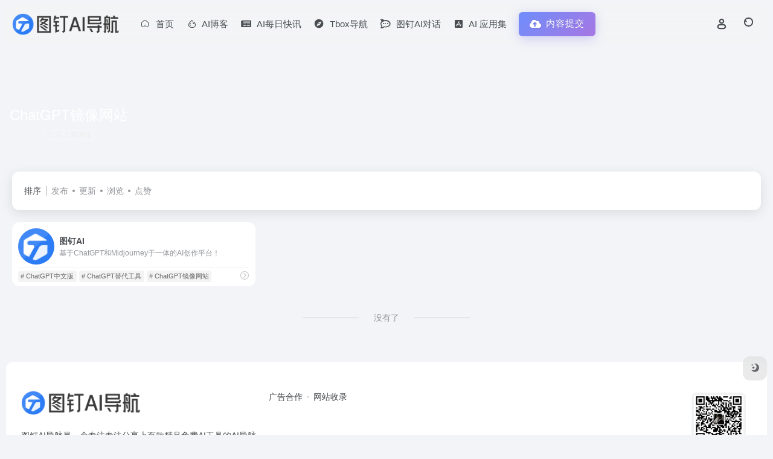

--- FILE ---
content_type: text/html; charset=UTF-8
request_url: https://www.tudingai.com/sitetag/chatgpt%E9%95%9C%E5%83%8F%E7%BD%91%E7%AB%99
body_size: 13849
content:
<!DOCTYPE html><html lang="zh-Hans" class=""><head><meta charset="UTF-8"><meta name="renderer" content="webkit"><meta name="force-rendering" content="webkit"><meta http-equiv="X-UA-Compatible" content="IE=edge, chrome=1"><meta name="viewport" content="width=device-width, initial-scale=1.0, user-scalable=0, minimum-scale=1.0, maximum-scale=0.0, viewport-fit=cover"><title>ChatGPT镜像网站工具，找ChatGPT镜像网站软件工具就来图钉AI导航，这里收集全网最全的AI工具网站资源及AI使用教程。ChatGPT镜像网站工具软件下载网站官网地址 | 图钉AI导航</title><meta name="theme-color" content="#f9f9f9" /><meta name="keywords" content="ChatGPT镜像网站,图钉AI导航" /><meta name="description" content="图钉AI导航ChatGPT镜像网站AI工具官网地址，找ChatGPT镜像网站网址就来图钉AI导航，这里收集全网最全的AI工具网站资源及AI使用教程。" /><meta property="og:type" content="article"><meta property="og:url" content="https://www.tudingai.com"/><meta property="og:title" content="ChatGPT镜像网站工具，找ChatGPT镜像网站软件工具就来图钉AI导航，这里收集全网最全的AI工具网站资源及AI使用教程。ChatGPT镜像网站工具软件下载网站官网地址 | 图钉AI导航"><meta property="og:description" content="图钉AI导航ChatGPT镜像网站AI工具官网地址，找ChatGPT镜像网站网址就来图钉AI导航，这里收集全网最全的AI工具网站资源及AI使用教程。"><meta property="og:image" content=""><meta property="og:site_name" content="图钉AI导航"><link rel="shortcut icon" href="https://www.tudingai.com/wp-content/uploads/2024/01/256.png"><link rel="apple-touch-icon" href="https://www.tudingai.com/wp-content/uploads/2024/01/256.png"><!--[if IE]><script src="https://www.tudingai.com/wp-content/themes/onenav/assets/js/html5.min.js"></script><![endif]--><meta name='robots' content='max-image-preview:large' /><link rel='dns-prefetch' href='//static.addtoany.com' /><link rel='dns-prefetch' href='//www.tudingai.com' /><link rel='dns-prefetch' href='//cdn.bootcdn.net' /><style id='wp-img-auto-sizes-contain-inline-css' type='text/css'>img:is([sizes=auto i],[sizes^="auto," i]){contain-intrinsic-size:3000px 1500px}/*# sourceURL=wp-img-auto-sizes-contain-inline-css */</style><style id='wp-block-library-inline-css' type='text/css'>:root{--wp-block-synced-color:#7a00df;--wp-block-synced-color--rgb:122,0,223;--wp-bound-block-color:var(--wp-block-synced-color);--wp-editor-canvas-background:#ddd;--wp-admin-theme-color:#007cba;--wp-admin-theme-color--rgb:0,124,186;--wp-admin-theme-color-darker-10:#006ba1;--wp-admin-theme-color-darker-10--rgb:0,107,160.5;--wp-admin-theme-color-darker-20:#005a87;--wp-admin-theme-color-darker-20--rgb:0,90,135;--wp-admin-border-width-focus:2px}@media (min-resolution:192dpi){:root{--wp-admin-border-width-focus:1.5px}}.wp-element-button{cursor:pointer}:root .has-very-light-gray-background-color{background-color:#eee}:root .has-very-dark-gray-background-color{background-color:#313131}:root .has-very-light-gray-color{color:#eee}:root .has-very-dark-gray-color{color:#313131}:root .has-vivid-green-cyan-to-vivid-cyan-blue-gradient-background{background:linear-gradient(135deg,#00d084,#0693e3)}:root .has-purple-crush-gradient-background{background:linear-gradient(135deg,#34e2e4,#4721fb 50%,#ab1dfe)}:root .has-hazy-dawn-gradient-background{background:linear-gradient(135deg,#faaca8,#dad0ec)}:root .has-subdued-olive-gradient-background{background:linear-gradient(135deg,#fafae1,#67a671)}:root .has-atomic-cream-gradient-background{background:linear-gradient(135deg,#fdd79a,#004a59)}:root .has-nightshade-gradient-background{background:linear-gradient(135deg,#330968,#31cdcf)}:root .has-midnight-gradient-background{background:linear-gradient(135deg,#020381,#2874fc)}:root{--wp--preset--font-size--normal:16px;--wp--preset--font-size--huge:42px}.has-regular-font-size{font-size:1em}.has-larger-font-size{font-size:2.625em}.has-normal-font-size{font-size:var(--wp--preset--font-size--normal)}.has-huge-font-size{font-size:var(--wp--preset--font-size--huge)}.has-text-align-center{text-align:center}.has-text-align-left{text-align:left}.has-text-align-right{text-align:right}.has-fit-text{white-space:nowrap!important}#end-resizable-editor-section{display:none}.aligncenter{clear:both}.items-justified-left{justify-content:flex-start}.items-justified-center{justify-content:center}.items-justified-right{justify-content:flex-end}.items-justified-space-between{justify-content:space-between}.screen-reader-text{border:0;clip-path:inset(50%);height:1px;margin:-1px;overflow:hidden;padding:0;position:absolute;width:1px;word-wrap:normal!important}.screen-reader-text:focus{background-color:#ddd;clip-path:none;color:#444;display:block;font-size:1em;height:auto;left:5px;line-height:normal;padding:15px 23px 14px;text-decoration:none;top:5px;width:auto;z-index:100000}html :where(.has-border-color){border-style:solid}html :where([style*=border-top-color]){border-top-style:solid}html :where([style*=border-right-color]){border-right-style:solid}html :where([style*=border-bottom-color]){border-bottom-style:solid}html :where([style*=border-left-color]){border-left-style:solid}html :where([style*=border-width]){border-style:solid}html :where([style*=border-top-width]){border-top-style:solid}html :where([style*=border-right-width]){border-right-style:solid}html :where([style*=border-bottom-width]){border-bottom-style:solid}html :where([style*=border-left-width]){border-left-style:solid}html :where(img[class*=wp-image-]){height:auto;max-width:100%}:where(figure){margin:0 0 1em}html :where(.is-position-sticky){--wp-admin--admin-bar--position-offset:var(--wp-admin--admin-bar--height,0px)}@media screen and (max-width:600px){html :where(.is-position-sticky){--wp-admin--admin-bar--position-offset:0px}}/*# sourceURL=wp-block-library-inline-css */</style><style id='global-styles-inline-css' type='text/css'>
:root{--wp--preset--aspect-ratio--square: 1;--wp--preset--aspect-ratio--4-3: 4/3;--wp--preset--aspect-ratio--3-4: 3/4;--wp--preset--aspect-ratio--3-2: 3/2;--wp--preset--aspect-ratio--2-3: 2/3;--wp--preset--aspect-ratio--16-9: 16/9;--wp--preset--aspect-ratio--9-16: 9/16;--wp--preset--color--black: #000000;--wp--preset--color--cyan-bluish-gray: #abb8c3;--wp--preset--color--white: #ffffff;--wp--preset--color--pale-pink: #f78da7;--wp--preset--color--vivid-red: #cf2e2e;--wp--preset--color--luminous-vivid-orange: #ff6900;--wp--preset--color--luminous-vivid-amber: #fcb900;--wp--preset--color--light-green-cyan: #7bdcb5;--wp--preset--color--vivid-green-cyan: #00d084;--wp--preset--color--pale-cyan-blue: #8ed1fc;--wp--preset--color--vivid-cyan-blue: #0693e3;--wp--preset--color--vivid-purple: #9b51e0;--wp--preset--gradient--vivid-cyan-blue-to-vivid-purple: linear-gradient(135deg,rgb(6,147,227) 0%,rgb(155,81,224) 100%);--wp--preset--gradient--light-green-cyan-to-vivid-green-cyan: linear-gradient(135deg,rgb(122,220,180) 0%,rgb(0,208,130) 100%);--wp--preset--gradient--luminous-vivid-amber-to-luminous-vivid-orange: linear-gradient(135deg,rgb(252,185,0) 0%,rgb(255,105,0) 100%);--wp--preset--gradient--luminous-vivid-orange-to-vivid-red: linear-gradient(135deg,rgb(255,105,0) 0%,rgb(207,46,46) 100%);--wp--preset--gradient--very-light-gray-to-cyan-bluish-gray: linear-gradient(135deg,rgb(238,238,238) 0%,rgb(169,184,195) 100%);--wp--preset--gradient--cool-to-warm-spectrum: linear-gradient(135deg,rgb(74,234,220) 0%,rgb(151,120,209) 20%,rgb(207,42,186) 40%,rgb(238,44,130) 60%,rgb(251,105,98) 80%,rgb(254,248,76) 100%);--wp--preset--gradient--blush-light-purple: linear-gradient(135deg,rgb(255,206,236) 0%,rgb(152,150,240) 100%);--wp--preset--gradient--blush-bordeaux: linear-gradient(135deg,rgb(254,205,165) 0%,rgb(254,45,45) 50%,rgb(107,0,62) 100%);--wp--preset--gradient--luminous-dusk: linear-gradient(135deg,rgb(255,203,112) 0%,rgb(199,81,192) 50%,rgb(65,88,208) 100%);--wp--preset--gradient--pale-ocean: linear-gradient(135deg,rgb(255,245,203) 0%,rgb(182,227,212) 50%,rgb(51,167,181) 100%);--wp--preset--gradient--electric-grass: linear-gradient(135deg,rgb(202,248,128) 0%,rgb(113,206,126) 100%);--wp--preset--gradient--midnight: linear-gradient(135deg,rgb(2,3,129) 0%,rgb(40,116,252) 100%);--wp--preset--font-size--small: 13px;--wp--preset--font-size--medium: 20px;--wp--preset--font-size--large: 36px;--wp--preset--font-size--x-large: 42px;--wp--preset--spacing--20: 0.44rem;--wp--preset--spacing--30: 0.67rem;--wp--preset--spacing--40: 1rem;--wp--preset--spacing--50: 1.5rem;--wp--preset--spacing--60: 2.25rem;--wp--preset--spacing--70: 3.38rem;--wp--preset--spacing--80: 5.06rem;--wp--preset--shadow--natural: 6px 6px 9px rgba(0, 0, 0, 0.2);--wp--preset--shadow--deep: 12px 12px 50px rgba(0, 0, 0, 0.4);--wp--preset--shadow--sharp: 6px 6px 0px rgba(0, 0, 0, 0.2);--wp--preset--shadow--outlined: 6px 6px 0px -3px rgb(255, 255, 255), 6px 6px rgb(0, 0, 0);--wp--preset--shadow--crisp: 6px 6px 0px rgb(0, 0, 0);}:where(.is-layout-flex){gap: 0.5em;}:where(.is-layout-grid){gap: 0.5em;}body .is-layout-flex{display: flex;}.is-layout-flex{flex-wrap: wrap;align-items: center;}.is-layout-flex > :is(*, div){margin: 0;}body .is-layout-grid{display: grid;}.is-layout-grid > :is(*, div){margin: 0;}:where(.wp-block-columns.is-layout-flex){gap: 2em;}:where(.wp-block-columns.is-layout-grid){gap: 2em;}:where(.wp-block-post-template.is-layout-flex){gap: 1.25em;}:where(.wp-block-post-template.is-layout-grid){gap: 1.25em;}.has-black-color{color: var(--wp--preset--color--black) !important;}.has-cyan-bluish-gray-color{color: var(--wp--preset--color--cyan-bluish-gray) !important;}.has-white-color{color: var(--wp--preset--color--white) !important;}.has-pale-pink-color{color: var(--wp--preset--color--pale-pink) !important;}.has-vivid-red-color{color: var(--wp--preset--color--vivid-red) !important;}.has-luminous-vivid-orange-color{color: var(--wp--preset--color--luminous-vivid-orange) !important;}.has-luminous-vivid-amber-color{color: var(--wp--preset--color--luminous-vivid-amber) !important;}.has-light-green-cyan-color{color: var(--wp--preset--color--light-green-cyan) !important;}.has-vivid-green-cyan-color{color: var(--wp--preset--color--vivid-green-cyan) !important;}.has-pale-cyan-blue-color{color: var(--wp--preset--color--pale-cyan-blue) !important;}.has-vivid-cyan-blue-color{color: var(--wp--preset--color--vivid-cyan-blue) !important;}.has-vivid-purple-color{color: var(--wp--preset--color--vivid-purple) !important;}.has-black-background-color{background-color: var(--wp--preset--color--black) !important;}.has-cyan-bluish-gray-background-color{background-color: var(--wp--preset--color--cyan-bluish-gray) !important;}.has-white-background-color{background-color: var(--wp--preset--color--white) !important;}.has-pale-pink-background-color{background-color: var(--wp--preset--color--pale-pink) !important;}.has-vivid-red-background-color{background-color: var(--wp--preset--color--vivid-red) !important;}.has-luminous-vivid-orange-background-color{background-color: var(--wp--preset--color--luminous-vivid-orange) !important;}.has-luminous-vivid-amber-background-color{background-color: var(--wp--preset--color--luminous-vivid-amber) !important;}.has-light-green-cyan-background-color{background-color: var(--wp--preset--color--light-green-cyan) !important;}.has-vivid-green-cyan-background-color{background-color: var(--wp--preset--color--vivid-green-cyan) !important;}.has-pale-cyan-blue-background-color{background-color: var(--wp--preset--color--pale-cyan-blue) !important;}.has-vivid-cyan-blue-background-color{background-color: var(--wp--preset--color--vivid-cyan-blue) !important;}.has-vivid-purple-background-color{background-color: var(--wp--preset--color--vivid-purple) !important;}.has-black-border-color{border-color: var(--wp--preset--color--black) !important;}.has-cyan-bluish-gray-border-color{border-color: var(--wp--preset--color--cyan-bluish-gray) !important;}.has-white-border-color{border-color: var(--wp--preset--color--white) !important;}.has-pale-pink-border-color{border-color: var(--wp--preset--color--pale-pink) !important;}.has-vivid-red-border-color{border-color: var(--wp--preset--color--vivid-red) !important;}.has-luminous-vivid-orange-border-color{border-color: var(--wp--preset--color--luminous-vivid-orange) !important;}.has-luminous-vivid-amber-border-color{border-color: var(--wp--preset--color--luminous-vivid-amber) !important;}.has-light-green-cyan-border-color{border-color: var(--wp--preset--color--light-green-cyan) !important;}.has-vivid-green-cyan-border-color{border-color: var(--wp--preset--color--vivid-green-cyan) !important;}.has-pale-cyan-blue-border-color{border-color: var(--wp--preset--color--pale-cyan-blue) !important;}.has-vivid-cyan-blue-border-color{border-color: var(--wp--preset--color--vivid-cyan-blue) !important;}.has-vivid-purple-border-color{border-color: var(--wp--preset--color--vivid-purple) !important;}.has-vivid-cyan-blue-to-vivid-purple-gradient-background{background: var(--wp--preset--gradient--vivid-cyan-blue-to-vivid-purple) !important;}.has-light-green-cyan-to-vivid-green-cyan-gradient-background{background: var(--wp--preset--gradient--light-green-cyan-to-vivid-green-cyan) !important;}.has-luminous-vivid-amber-to-luminous-vivid-orange-gradient-background{background: var(--wp--preset--gradient--luminous-vivid-amber-to-luminous-vivid-orange) !important;}.has-luminous-vivid-orange-to-vivid-red-gradient-background{background: var(--wp--preset--gradient--luminous-vivid-orange-to-vivid-red) !important;}.has-very-light-gray-to-cyan-bluish-gray-gradient-background{background: var(--wp--preset--gradient--very-light-gray-to-cyan-bluish-gray) !important;}.has-cool-to-warm-spectrum-gradient-background{background: var(--wp--preset--gradient--cool-to-warm-spectrum) !important;}.has-blush-light-purple-gradient-background{background: var(--wp--preset--gradient--blush-light-purple) !important;}.has-blush-bordeaux-gradient-background{background: var(--wp--preset--gradient--blush-bordeaux) !important;}.has-luminous-dusk-gradient-background{background: var(--wp--preset--gradient--luminous-dusk) !important;}.has-pale-ocean-gradient-background{background: var(--wp--preset--gradient--pale-ocean) !important;}.has-electric-grass-gradient-background{background: var(--wp--preset--gradient--electric-grass) !important;}.has-midnight-gradient-background{background: var(--wp--preset--gradient--midnight) !important;}.has-small-font-size{font-size: var(--wp--preset--font-size--small) !important;}.has-medium-font-size{font-size: var(--wp--preset--font-size--medium) !important;}.has-large-font-size{font-size: var(--wp--preset--font-size--large) !important;}.has-x-large-font-size{font-size: var(--wp--preset--font-size--x-large) !important;}
/*# sourceURL=global-styles-inline-css */
</style>
<style id='classic-theme-styles-inline-css' type='text/css'>/*! This file is auto-generated */.wp-block-button__link{color:#fff;background-color:#32373c;border-radius:9999px;box-shadow:none;text-decoration:none;padding:calc(.667em + 2px) calc(1.333em + 2px);font-size:1.125em}.wp-block-file__button{background:#32373c;color:#fff;text-decoration:none}/*# sourceURL=/wp-includes/css/classic-themes.min.css */</style><link rel='stylesheet' id='smartideo_css-css' href='https://www.tudingai.com/wp-content/plugins/smartideo/static/smartideo.css?ver=2.8.1' type='text/css' media='screen' /><link rel='stylesheet' id='sub-css-css' href='https://www.tudingai.com/wp-content/themes/1767694446-onenavzi034/assets/css/sub-style.css?ver=1.0.0' type='text/css' media='all' /><link rel='stylesheet' id='bootstrap-css' href='https://www.tudingai.com/wp-content/themes/onenav/assets/css/bootstrap.min.css?ver=5.58' type='text/css' media='all' /><link rel='stylesheet' id='swiper-css' href='https://www.tudingai.com/wp-content/themes/onenav/assets/css/swiper-bundle.min.css?ver=5.58' type='text/css' media='all' /><link rel='stylesheet' id='lightbox-css' href='https://www.tudingai.com/wp-content/themes/onenav/assets/css/jquery.fancybox.min.css?ver=5.58' type='text/css' media='all' /><link rel='stylesheet' id='iconfont-css' href='https://www.tudingai.com/wp-content/themes/onenav/assets/css/iconfont.css?ver=5.58' type='text/css' media='all' /><link rel='stylesheet' id='font-awesome-css' href='//cdn.bootcdn.net/ajax/libs/font-awesome/5.15.4/css/all.min.css' type='text/css' media='all' /><link rel='stylesheet' id='font-awesome4-css' href='//cdn.bootcdn.net/ajax/libs/font-awesome/5.15.4/css/v4-shims.min.css' type='text/css' media='all' /><link rel='stylesheet' id='main-css' href='https://www.tudingai.com/wp-content/themes/onenav/assets/css/main.min.css?ver=5.58' type='text/css' media='all' /><link rel='stylesheet' id='addtoany-css' href='https://www.tudingai.com/wp-content/plugins/add-to-any/addtoany.min.css?ver=1.16' type='text/css' media='all' /><script type="text/javascript" id="addtoany-core-js-before">/* <![CDATA[ */window.a2a_config=window.a2a_config||{};a2a_config.callbacks=[];a2a_config.overlays=[];a2a_config.templates={};a2a_localize = { Share: "分享", Save: "收藏", Subscribe: "订阅", Email: "电子邮件", Bookmark: "书签", ShowAll: "显示全部服务", ShowLess: "显示部分服务", FindServices: "查找服务", FindAnyServiceToAddTo: "动态查找任何用以添加的服务", PoweredBy: "Powered by", ShareViaEmail: "通过电子邮件分享", SubscribeViaEmail: "通过电子邮件订阅", BookmarkInYourBrowser: "添加为浏览器书签", BookmarkInstructions: "按Ctrl+D或\u2318+D可将此页面加入书签。", AddToYourFavorites: "添加至收藏夹", SendFromWebOrProgram: "通过任何电邮地址或电邮程序发送", EmailProgram: "电子邮件程序", More: "更多&#8230;", ThanksForSharing: "感谢分享！", ThanksForFollowing: "感谢您的关注！"}; //# sourceURL=addtoany-core-js-before/* ]]> */</script><script type="text/javascript" defer src="https://static.addtoany.com/menu/page.js" id="addtoany-core-js"></script><script type="text/javascript" src="https://www.tudingai.com/wp-content/themes/onenav/assets/js/jquery.min.js?ver=5.58" id="jquery-js"></script><script type="text/javascript" defer src="https://www.tudingai.com/wp-content/plugins/add-to-any/addtoany.min.js?ver=1.1" id="addtoany-jquery-js"></script><script> var __default_c = "io-grey-mode"; var __night = document.cookie.replace(/(?:(?:^|.*;\s*)io_night_mode\s*\=\s*([^;]*).*$)|^.*$/, "$1"); try { if (__night === "0" || (!__night && window.matchMedia("(prefers-color-scheme: dark)").matches)) { document.documentElement.classList.add("io-black-mode"); } } catch (_) {}</script><style>:root{--main-aside-basis-width:220px;--home-max-width:1600px;--main-radius:12px;--main-max-width:1260px;}/* 方案 B 优化版：柔和流光高级感 */ .menu-highlight-pulse { /* 1. 渐变背景：使用更有质感的深蓝色/紫罗兰渐变，或根据你网站色调微调 */ background: linear-gradient(135deg, #6e8efb, #a777e3) !important; border-radius: 6px !important; /* 稍微方正一点点更有现代感 */ margin: 6px 10px !important; position: relative; overflow: hidden; transition: all 0.4s cubic-bezier(0.25, 0.8, 0.25, 1); box-shadow: 0 4px 15px rgba(110, 142, 251, 0.3); /* 柔和的外发光 */ } /* 2. 移除生硬的缩放，改用细腻的“光晕呼吸” */ .menu-highlight-pulse { animation: gentle-glow 3s infinite ease-in-out; } /* 3. 文字与图标：增加字母间距和清晰度 */ .menu-highlight-pulse a { color: #ffffff !important; font-weight: 500 !important; letter-spacing: 1px !important; padding: 8px 18px !important; display: flex !important; align-items: center; text-shadow: 0 1px 2px rgba(0,0,0,0.1); } /* 4. 增加一个流光掠过的效果（高级感的精髓） */ .menu-highlight-pulse::after { content: ""; position: absolute; top: -50%; left: -60%; width: 20%; height: 200%; background: rgba(255, 255, 255, 0.2); transform: rotate(30deg); transition: none; animation: sheen 4s infinite; } /* --- 动画定义 --- */ /* 柔和呼吸光晕：只改变阴影和微小透明度，不改变大小，避免视觉晃眼 */ @keyframes gentle-glow { 0%, 100% { box-shadow: 0 4px 15px rgba(110, 142, 251, 0.3); } 50% { box-shadow: 0 4px 25px rgba(167, 119, 227, 0.6); } } /* 流光掠过动画 */ @keyframes sheen { 0% { left: -60%; } 20% { left: 120%; } 100% { left: 120%; } } /* 悬停状态：平滑升起 */ .menu-highlight-pulse:hover { transform: translateY(-2px) !important; box-shadow: 0 6px 20px rgba(110, 142, 251, 0.5) !important; filter: brightness(1.1); } /* 极致醒目方案：霓虹红光版 */ .menu-highlight-red { /* 1. 高饱和度渐变背景 */ background: linear-gradient(90deg, #ff0055, #ff512f) !important; border-radius: 4px !important; margin: 6px 12px !important; position: relative; border: none !important; transition: all 0.3s ease; /* 2. 强力霓虹发光阴影 */ box-shadow: 0 0 10px rgba(255, 0, 85, 0.6), 0 0 20px rgba(255, 81, 47, 0.4) !important; animation: neon-pulse 1.5s infinite alternate !important; } /* 文字与图标：极高对比度 */ .menu-highlight-red a { color: #ffffff !important; font-weight: 800 !important; letter-spacing: 1.2px !important; padding: 8px 20px !important; display: flex !important; align-items: center; text-shadow: 0 0 8px rgba(255, 255, 255, 0.4); } /* 3. 底层动态模糊光晕 */ .menu-highlight-red::before { content: ''; position: absolute; top: -2px; left: -2px; right: -2px; bottom: -2px; background: linear-gradient(45deg, #ff0055, #ff512f, #ffffff, #ff0055); background-size: 400%; z-index: -1; filter: blur(6px); opacity: 0.7; animation: border-flow 15s linear infinite; border-radius: 6px; } /* --- 核心动画定义 --- */ /* 霓虹灯呼吸效果 */ @keyframes neon-pulse { from { box-shadow: 0 0 10px rgba(255, 0, 85, 0.6), 0 0 20px rgba(255, 81, 47, 0.4); transform: scale(1); } to { box-shadow: 0 0 18px rgba(255, 0, 85, 0.8), 0 0 30px rgba(255, 81, 47, 0.6); transform: scale(1.03); } } /* 边框流光背景动画 */ @keyframes border-flow { 0% { background-position: 0% 50%; } 50% { background-position: 100% 50%; } 100% { background-position: 0% 50%; } } /* 悬停状态：点亮并放大 */ .menu-highlight-red:hover { filter: brightness(1.25); transform: scale(1.08) !important; box-shadow: 0 0 25px rgba(255, 0, 85, 0.9) !important; } /* 屏蔽APP标题后面的横线- */ .app-v.text-xs { display: none; } /* ---------------------------- 强制固定展示区域内完全显示 APP 截图 ---------------------------- */ /* 针对详情页的大图预览盒子 */ .single-app img.img-fluid.unfancybox { width: auto !important; /* 不强制撑满宽度 */ height: auto !important; /* 不强制撑满高度 */ max-width: 100% !important; /* 最多宽度等于容器 */ max-height: 420px !important; /* 限制预览区域高度（可根据实际容器高度调整） */ object-fit: contain !important; /* 保持比例，且完整显示 */ } /* 如果还有弹出时（fancybox 光箱）显示大图 */ .unfancybox img { max-width: 100% !important; max-height: 100% !important; object-fit: contain !important; } </style><script async src="https://pagead2.googlesyndication.com/pagead/js/adsbygoogle.js?client=ca-pub-5402757813351311" crossorigin="anonymous"></script><script> var _hmt = _hmt || []; (function() { var hm = document.createElement("script"); hm.src = "https://hm.baidu.com/hm.js?487517030df20310f2d3486a7d85d4c2"; var s = document.getElementsByTagName("script")[0]; s.parentNode.insertBefore(hm, s); })(); </script><meta name="yandex-verification" content="bed4c2b1a1e45ec4" /><link rel="icon" href="https://www.tudingai.com/wp-content/uploads/2025/04/1745519862-tdlogo.png" sizes="32x32" /><link rel="icon" href="https://www.tudingai.com/wp-content/uploads/2025/04/1745519862-tdlogo.png" sizes="192x192" /><link rel="apple-touch-icon" href="https://www.tudingai.com/wp-content/uploads/2025/04/1745519862-tdlogo.png" /><meta name="msapplication-TileImage" content="https://www.tudingai.com/wp-content/uploads/2025/04/1745519862-tdlogo.png" /></head><body class="archive tax-sitetag term-chatgpt term-104 wp-theme-onenav wp-child-theme-1767694446-onenavzi034 container-body sidebar_no"><header class="main-header header-fixed"><div class="header-nav blur-bg"><nav class="switch-container container-header nav-top header-center d-flex align-items-center h-100 container"><div class="navbar-logo d-flex mr-4"><a href="https://www.tudingai.com" class="logo-expanded"><img src="https://www.tudingai.com/wp-content/uploads/2024/01/图钉ai导航黑logo-2.png" height="36" switch-src="https://www.tudingai.com/wp-content/uploads/2024/01/图钉ai导航白logo-2.png" is-dark="false" alt="图钉AI导航"></a><div class=""></div></div><div class="navbar-header-menu"><ul class="nav navbar-header d-none d-md-flex mr-3"><li id="menu-item-13" class="menu-item menu-item-type-custom menu-item-object-custom menu-item-home menu-item-13"><a href="https://www.tudingai.com/"><i class="iconfont icon-home icon-fw icon-lg mr-2"></i><span>首页</span></a></li><li id="menu-item-156" class="menu-item menu-item-type-post_type menu-item-object-page menu-item-156"><a href="https://www.tudingai.com/blog"><i class="iconfont icon-hot icon-fw icon-lg mr-2"></i><span>AI博客</span></a></li><li id="menu-item-3403" class="menu-item menu-item-type-post_type_archive menu-item-object-ainews menu-item-3403"><a href="https://www.tudingai.com/ainews"><i class="fas fa-newspaper icon-fw icon-lg mr-2"></i><span>AI每日快讯</span></a></li><li id="menu-item-14" class="menu-item menu-item-type-custom menu-item-object-custom menu-item-14"><a href="https://www.tboxn.com/"><i class="fas fa-compass icon-fw icon-lg mr-2"></i><span>Tbox导航</span></a></li><li id="menu-item-2271" class="menu-item menu-item-type-custom menu-item-object-custom menu-item-2271"><a href="https://chat.tudingai.com"><i class="fab fa-rocketchat icon-fw icon-lg mr-2"></i><span>图钉AI对话</span></a></li><li id="menu-item-3227" class="menu-item menu-item-type-custom menu-item-object-custom menu-item-3227"><a href="https://www.tudingai.com/ai-app"><i class="fab fa-app-store-ios icon-fw icon-lg mr-2"></i><span>AI 应用集</span></a></li><li id="menu-item-3346" class="menu-highlight-pulse menu-item menu-item-type-custom menu-item-object-custom menu-item-3346"><a target="_blank" href="https://bbs.tboxn.net/"><i class="fas fa-cloud-upload-alt icon-fw icon-lg mr-2"></i><span>内容提交</span></a></li><li class="menu-item io-menu-fold hide"><a href="javascript:void(0);"><i class="iconfont icon-dian"></i></a><ul class="sub-menu"></ul></li></ul></div><div class="flex-fill"></div><ul class="nav header-tools position-relative"><li class="header-icon-btn nav-login d-none d-md-block"><a href="https://www.tudingai.com/login/?redirect_to=https://www.tudingai.com/sitetag/chatgpt%E9%95%9C%E5%83%8F%E7%BD%91%E7%AB%99"><i class="iconfont icon-user icon-lg"></i></a><ul class="sub-menu mt-5"><div class="menu-user-box "><div class="nav-user-box br-lg mt-n5 fx-bg fx-shadow px-3 py-2" js-href="https://www.tudingai.com/login/?redirect_to=https://www.tudingai.com/sitetag/chatgpt%E9%95%9C%E5%83%8F%E7%BD%91%E7%AB%99"><div class="user-info d-flex align-items-center position-relative"><div class="avatar-img"><img src="https://www.tudingai.com/wp-content/themes/onenav/assets/images/gravatar.jpg" class="avatar avatar-96 photo" height="96" width="96"></div><div class="user-right flex-fill overflow-hidden ml-2"><b>未登录</b><div class="text-xs line1">登录后即可体验更多功能</div></div></div></div><div class="text-center user-btn"><div class="d-flex justify-content-around mt-2"><button js-href="https://www.tudingai.com/login/?redirect_to=https://www.tudingai.com/sitetag/chatgpt%E9%95%9C%E5%83%8F%E7%BD%91%E7%AB%99" class="btn menu-user-btn text-xs flex-fill vc-l-blue" target="_blank" rel="nofollow"><i class="iconfont icon-user"></i><span class="white-nowrap">登录</span></button><button js-href="https://www.tudingai.com/login/?action=register" class="btn menu-user-btn text-xs flex-fill vc-l-green" target="_blank" rel="nofollow"><i class="iconfont icon-register"></i><span class="white-nowrap">注册</span></button><button js-href="https://www.tudingai.com/login/?action=lostpassword&#038;redirect_to=https://www.tudingai.com/wp-login.php?action=lostpassword&#038;redirect_to=https%3A%2F%2Fwww.tudingai.com%2Fsitetag%2Fchatgpt%25E9%2595%259C%25E5%2583%258F%25E7%25BD%2591%25E7%25AB%2599" class="btn menu-user-btn text-xs flex-fill vc-l-yellow" target="_blank" rel="nofollow"><i class="iconfont icon-password"></i><span class="white-nowrap">找回密码</span></button></div></div></div></ul></li><li class="header-icon-btn nav-search"><a href="javascript:" class="search-ico-btn nav-search-icon" data-toggle-div data-target="#search-modal" data-z-index="101"><i class="search-bar"></i></a></li></ul><div class="d-block d-md-none menu-btn" data-toggle-div data-target=".mobile-nav" data-class="is-mobile" aria-expanded="false"><span class="menu-bar"></span><span class="menu-bar"></span><span class="menu-bar"></span></div></nav></div></header><div class="mobile-header"><nav class="mobile-nav"><ul class="menu-nav mb-4"></ul><div class="menu-user-box mb-4"><div class="nav-user-box br-lg mt-n5 fx-bg fx-shadow px-3 py-2" js-href="https://www.tudingai.com/login/?redirect_to=https://www.tudingai.com/sitetag/chatgpt%E9%95%9C%E5%83%8F%E7%BD%91%E7%AB%99"><div class="user-info d-flex align-items-center position-relative"><div class="avatar-img"><img src="https://www.tudingai.com/wp-content/themes/onenav/assets/images/gravatar.jpg" class="avatar avatar-96 photo" height="96" width="96"></div><div class="user-right flex-fill overflow-hidden ml-2"><b>未登录</b><div class="text-xs line1">登录后即可体验更多功能</div></div></div></div><div class="text-center user-btn"><div class="d-flex justify-content-around mt-2"><button js-href="https://www.tudingai.com/login/?redirect_to=https://www.tudingai.com/sitetag/chatgpt%E9%95%9C%E5%83%8F%E7%BD%91%E7%AB%99" class="btn menu-user-btn text-xs flex-fill vc-l-blue" target="_blank" rel="nofollow"><i class="iconfont icon-user"></i><span class="white-nowrap">登录</span></button><button js-href="https://www.tudingai.com/login/?action=register" class="btn menu-user-btn text-xs flex-fill vc-l-green" target="_blank" rel="nofollow"><i class="iconfont icon-register"></i><span class="white-nowrap">注册</span></button><button js-href="https://www.tudingai.com/login/?action=lostpassword&#038;redirect_to=https://www.tudingai.com/wp-login.php?action=lostpassword&#038;redirect_to=https%3A%2F%2Fwww.tudingai.com%2Fsitetag%2Fchatgpt%25E9%2595%259C%25E5%2583%258F%25E7%25BD%2591%25E7%25AB%2599" class="btn menu-user-btn text-xs flex-fill vc-l-yellow" target="_blank" rel="nofollow"><i class="iconfont icon-password"></i><span class="white-nowrap">找回密码</span></button></div></div></div></nav></div><div class="taxonomy-head taxonomy-sites"><div class="taxonomy-head-body taxonomy-head-fill"><div class="taxonomy-head-bg"><div class="taxonomy-head-img bg-blur" data-bg="https://www.tudingai.com/wp-content/themes/onenav/assets/images/banner/banner015.jpg"></div></div><div class="taxonomy-title taxonomy-head-content page-head-content p-3"><h1 class="taxonomy-head-title h3">ChatGPT镜像网站</h1><div class="taxonomy-head-count text-xs badge vc-l-white mb-1"><i class="iconfont icon-post mr-1"></i>共 1 篇网址 </div><div class="taxonomy-head-desc line2 text-sm"></div></div></div></div><main class="container is_category my-2" role="main"><div class="content-wrap"><div class="content-layout ajax-load-page"><div class="taxonomy-selects card selects-box"><div class="d-flex align-items-center white-nowrap"><div class="list-select-title">排序</div><div class="list-select-line"></div><div class="list-selects no-scrollbar"><a class="list-select ajax-posts-load is-tab-btn" href="https://www.tudingai.com/sitetag/chatgpt%e9%95%9c%e5%83%8f%e7%bd%91%e7%ab%99?orderby=date" ajax-method="card" data-type="date">发布</a><a class="list-select ajax-posts-load is-tab-btn" href="https://www.tudingai.com/sitetag/chatgpt%e9%95%9c%e5%83%8f%e7%bd%91%e7%ab%99?orderby=modified" ajax-method="card" data-type="modified">更新</a><a class="list-select ajax-posts-load is-tab-btn" href="https://www.tudingai.com/sitetag/chatgpt%e9%95%9c%e5%83%8f%e7%bd%91%e7%ab%99?orderby=views" ajax-method="card" data-type="views">浏览</a><a class="list-select ajax-posts-load is-tab-btn" href="https://www.tudingai.com/sitetag/chatgpt%e9%95%9c%e5%83%8f%e7%bd%91%e7%ab%99?orderby=like" ajax-method="card" data-type="like">点赞</a></div></div></div><div class="posts-row ajax-posts-row row-col-1a row-col-md-2a row-col-lg-3a" data-style="sites-max"><article class="posts-item sites-item d-flex style-sites-max post-260 ajax-item" data-toggle="tooltip" data-placement="bottom" title="基于ChatGPT和Midjourney于一体的AI创作平台！"><a href="https://www.tudingai.com/sites/260.html" target="_blank" data-id="260" data-url="https://tudingai.com" class="sites-body " title="图钉AI"><div class="item-header"><div class="item-media"><div class="blur-img-bg lazy-bg" data-bg="https://www.tudingai.com/wp-content/uploads/2024/01/tudingai-logo.png"></div><div class="item-image"><img class="fill-cover sites-icon lazy unfancybox" src="https://www.tudingai.com/wp-content/themes/onenav/assets/images/favicon.png" data-src="https://www.tudingai.com/wp-content/uploads/2024/01/tudingai-logo.png" height="auto" width="auto" alt="图钉AI"></div></div></div><div class="item-body overflow-hidden d-flex flex-column flex-fill"><h3 class="item-title line1"><b>图钉AI</b></h3><div class="line1 text-muted text-xs">基于ChatGPT和Midjourney于一体的AI创作平台！</div></div></a><div class="meta-ico text-muted text-xs"><span class="meta-comm d-none d-md-inline-block" data-toggle="tooltip" title="去评论" js-href="https://www.tudingai.com/sites/260.html#comments"><i class="iconfont icon-comment"></i>4</span><span class="meta-view"><i class="iconfont icon-chakan-line"></i>165,514</span><span class="meta-like d-none d-md-inline-block"><i class="iconfont icon-like-line"></i>0</span></div><div class="sites-tags"><div class="item-tags overflow-x-auto no-scrollbar"><a href="https://www.tudingai.com/sitetag/chatgpt%e4%b8%ad%e6%96%87%e7%89%88" class="badge text-ss mr-1" rel="tag" title="查看更多文章"># ChatGPT中文版</a><a href="https://www.tudingai.com/sitetag/chatgpt%e6%9b%bf%e4%bb%a3%e5%b7%a5%e5%85%b7" class="badge text-ss mr-1" rel="tag" title="查看更多文章"># ChatGPT替代工具</a><a href="https://www.tudingai.com/sitetag/chatgpt%e9%95%9c%e5%83%8f%e7%bd%91%e7%ab%99" class="badge text-ss mr-1" rel="tag" title="查看更多文章"># ChatGPT镜像网站</a></div><a href="https://www.tudingai.com/go/?url=aHR0cHM6Ly90dWRpbmdhaS5jb20v" target="_blank" rel="external nofollow noopener" class="togo ml-auto text-center text-muted is-views" data-id="260" data-toggle="tooltip" data-placement="right" title="直达"><i class="iconfont icon-goto"></i></a></div></article></div><div class="posts-nav my-3"><div class="next-page text-center my-3"><a href="javascript:;">没有了</a></div></div></div></div></main><footer class="main-footer footer-stick"><div class="switch-container container-footer container"><div class="footer row pt-5 text-center text-md-left"><div class="col-12 col-md-4 mb-4 mb-md-0"><a href="https://www.tudingai.com" class="logo-expanded footer-logo"><img src="https://www.tudingai.com/wp-content/uploads/2024/01/图钉ai导航黑logo-2.png" height="40" switch-src="https://www.tudingai.com/wp-content/uploads/2024/01/图钉ai导航白logo-2.png" is-dark="false" alt="图钉AI导航"></a><div class="text-sm mt-4">图钉AI导航是一个专注专注分享上百款精品免费AI工具的AI导航网站，包括AI写作工具、AI绘画修图工具、AI视频音频工具、AI写代码编程工具、以及其他一些交流社区和开放平台，每一个都经过了作者精心筛选，你拿去就能直接用！除了AI产品的分享，网站内还包含了AI相关资讯以及AI使用教程。让你轻松学会用AI，用AI提高生产力。</div><div class="footer-social mt-3"><a class="social-btn bg-l" href="javascript:;" data-toggle="tooltip" data-placement="top" data-html="true" title="&lt;img src=&quot;https://www.tudingai.com/wp-content/uploads/2025/04/1745390110-PixPin_2025-04-23_14-34-48.png&quot; height=&quot;100&quot; width=&quot;100&quot;&gt;" rel="external noopener nofollow"><i class="fab fa-weixin"></i></a></div></div><div class="col-12 col-md-5 my-4 my-md-0"><p class="footer-links text-sm mb-3"><a href="https://www.tudingai.com/hezuo">广告合作</a><a href="https://www.tudingai.com/hezuo">网站收录</a></p></div><div class="col-12 col-md-3 text-md-right mb-4 mb-md-0"><div class="footer-mini-img text-center" data-toggle="tooltip" title="商务合作"><div class="bg-l br-md p-1"><img class=" " src="https://www.tudingai.com/wp-content/uploads/2025/04/1745390110-PixPin_2025-04-23_14-34-48.png" alt="商务合作图钉AI导航"></div><span class="text-muted text-xs mt-2">商务合作</span></div></div><div class="footer-copyright m-3 text-xs"> Copyright © 2026 <a href="https://www.tudingai.com" title="图钉AI导航" class="" rel="home">图钉AI导航</a>&nbsp;<a href="https://beian.miit.gov.cn/" target="_blank" class="" rel="link noopener">豫ICP备2023015936号-1</a>&nbsp; </div></div></div></footer><script type="speculationrules">{"prefetch":[{"source":"document","where":{"and":[{"href_matches":"/*"},{"not":{"href_matches":["/wp-*.php","/wp-admin/*","/wp-content/uploads/*","/wp-content/*","/wp-content/plugins/*","/wp-content/themes/1767694446-onenavzi034/*","/wp-content/themes/onenav/*","/*\\?(.+)"]}},{"not":{"selector_matches":"a[rel~=\"nofollow\"]"}},{"not":{"selector_matches":".no-prefetch, .no-prefetch a"}}]},"eagerness":"conservative"}]}</script><div class="modal fade add_new_sites_modal" id="report-sites-modal" tabindex="-1" role="dialog" aria-labelledby="report-sites-title" aria-hidden="true"><div class="modal-dialog modal-dialog-centered" role="document"><div class="modal-content"><div class="modal-header"><h5 class="modal-title text-md" id="report-sites-title">反馈</h5><button type="button" id="close-sites-modal" class="close io-close" data-dismiss="modal" aria-label="Close"><i aria-hidden="true" class="iconfont icon-close text-lg"></i></button></div><div class="modal-body"><div class="tips-box vc-l-blue btn-block" role="alert"><i class="iconfont icon-statement "></i> 让我们一起共建文明社区！您的反馈至关重要！ </div><form id="report-form" method="post"><input type="hidden" name="post_id" value="260"><input type="hidden" name="action" value="report_site_content"><div class="form-row"><div class="col-6 py-1"><label><input type="radio" name="reason" class="reason-type-1" value="1" checked> 已失效</label></div><div class="col-6 py-1"><label><input type="radio" name="reason" class="reason-type-2" value="2" > 重定向&变更</label></div><div class="col-6 py-1"><label><input type="radio" name="reason" class="reason-type-3" value="3" > 已屏蔽</label></div><div class="col-6 py-1"><label><input type="radio" name="reason" class="reason-type-4" value="4" > 敏感内容</label></div><div class="col-6 py-1"><label><input type="radio" name="reason" class="reason-type-0" value="0" > 其他</label></div></div><div class="form-group other-reason-input" style="display: none;"><input type="text" class="form-control other-reason" value="" placeholder="其它信息，可选"></div><div class="form-group redirect-url-input" style="display: none;"><input type="text" class="form-control redirect-url" value="" placeholder="重定向&变更后的地址"></div><div class=" text-center"><button type="submit" class="btn vc-l-red">提交反馈</button></div></form></div></div></div><script> $(function () { $('.tooltip-toggle').tooltip(); $('input[type=radio][name=reason]').change(function() { var t = $(this); var reason = $('.other-reason-input'); var url = $('.redirect-url-input'); reason.hide(); url.hide(); if(t.val()==='0'){ reason.show(); }else if(t.val()==='2'){ url.show(); } }); $(document).on("submit",'#report-form', function(event){ event.preventDefault(); var t = $(this); var reason = t.find('input[name="reason"]:checked').val(); if(reason === "0"){ reason = t.find('.other-reason').val(); if(reason==""){ showAlert(JSON.parse('{"status":4,"msg":"信息不能为空！"}')); return false; } } if(reason === "2"){ if(t.find('.redirect-url').val()==""){ showAlert(JSON.parse('{"status":4,"msg":"信息不能为空！"}')); return false; } } $.ajax({ url: 'https://www.tudingai.com/wp-admin/admin-ajax.php', type: 'POST', dataType: 'json', data: { action : t.find('input[name="action"]').val(), post_id : t.find('input[name="post_id"]').val(), reason : reason, redirect : t.find('.redirect-url').val(), }, }) .done(function(response) { if(response.status == 1){ $('#report-sites-modal').modal('hide'); } showAlert(response); }) .fail(function() { showAlert(JSON.parse('{"status":4,"msg":"网络错误 --."}')); }); return false; }); }); </script></div><div id="footer-tools" class="tools-right io-footer-tools d-flex flex-column"><a href="javascript:" class="btn-tools go-to-up go-up my-1" rel="go-up" style="display: none"><i class="iconfont icon-to-up"></i></a><a href="javascript:" class="btn-tools switch-dark-mode my-1" data-toggle="tooltip" data-placement="left" title="夜间模式"><i class="mode-ico iconfont icon-light"></i></a></div><div class="search-modal" id="search-modal"><div class="search-body mx-0 mx-md-3"><form role="search" method="get" class="search-form search-card" action="https://www.tudingai.com/"><div class="search-box"><div class="dropdown" select-dropdown><a href="javascript:" role="button" class="btn" data-toggle="dropdown" aria-expanded="false"><span class="select-item">网址</span><i class="iconfont i-arrow icon-arrow-b ml-2"></i></a><input type="hidden" name="post_type" value="sites"><div class="dropdown-menu"><a class="dropdown-item" href="javascript:" data-value="sites">网址</a><a class="dropdown-item" href="javascript:" data-value="post">文章</a></div></div><input type="search" class="form-control" required="required" placeholder="你想了解些什么" value="" name="s" /><button type="submit" class="btn vc-theme search-submit"><i class="iconfont icon-search"></i></button></div></form><div class="search-body-box d-flex flex-column flex-md-row"></div></div></div><script type="text/javascript">window.IO = {"ajaxurl":"https:\/\/www.tudingai.com\/wp-admin\/admin-ajax.php","uri":"https:\/\/www.tudingai.com\/wp-content\/themes\/onenav","homeUrl":"https:\/\/www.tudingai.com","minAssets":".min","uid":"","homeWidth":"1260","loginurl":"https:\/\/www.tudingai.com\/login\/?redirect_to=https:\/\/www.tudingai.com\/sitetag\/chatgpt%E9%95%9C%E5%83%8F%E7%BD%91%E7%AB%99","sitesName":"图钉AI导航","addico":"https:\/\/www.tudingai.com\/wp-content\/themes\/onenav\/assets\/images\/add.png","order":"asc","formpostion":"top","defaultclass":"io-grey-mode","isCustomize":false,"faviconApi":"https:\/\/t1.gstatic.cn\/faviconV2?client=SOCIAL&amp;type=FAVICON&amp;fallback_opts=TYPE,SIZE,URL&amp;size=128&amp;url=%url%","customizemax":10,"newWindow":true,"lazyload":true,"minNav":false,"loading":false,"hotWords":"baidu","classColumns":" col-1a col-sm-1a col-md-2a col-lg-3a col-xl-5a col-xxl-5a ","apikey":"TVRJeU1ESXhOVGMzTWpreU5UUT11OHNSU05UZzJhbGhSYTJ4eVpYcHRTME00U1daWmRqRXpTMWxTVkVFMk1qTjVhWFJz","isHome":false,"themeType":"auto-system","mceCss":"https:\/\/www.tudingai.com\/wp-content\/themes\/onenav\/assets\/css\/editor-style.css","version":"5.58","isShowAsideSub":false,"asideWidth":"220","localize":{"liked":"您已经赞过了!","like":"谢谢点赞!","networkError":"网络错误 --.","parameterError":"参数错误 --.","selectCategory":"为什么不选分类。","addSuccess":"添加成功。","timeout":"访问超时，请再试试，或者手动填写。","lightMode":"日间模式","nightMode":"夜间模式","editBtn":"编辑","okBtn":"确定","urlExist":"该网址已经存在了 --.","cancelBtn":"取消","successAlert":"成功","infoAlert":"信息","warningAlert":"警告","errorAlert":"错误","extractionCode":"网盘提取码已复制，点“确定”进入下载页面。","wait":"请稍候","loading":"正在处理请稍后...","userAgreement":"请先阅读并同意用户协议","reSend":"秒后重新发送","weChatPay":"微信支付","alipay":"支付宝","scanQRPay":"请扫码支付","payGoto":"支付成功，页面跳转中","clearFootprint":"确定要清空足迹记录吗？"}};</script><script type="text/javascript" src="https://www.tudingai.com/wp-content/plugins/smartideo/static/smartideo.js?ver=2.8.1" id="smartideo_js-js"></script><script type="text/javascript" src="https://www.tudingai.com/wp-content/themes/onenav/assets/js/bootstrap.bundle.min.js?ver=5.58" id="bootstrap-js-js"></script><script type="text/javascript" src="https://www.tudingai.com/wp-content/themes/onenav/assets/js/require.js?ver=5.58" id="require-js"></script></body></html>
<!-- 压缩前: 39922 bytes; 压缩后: 36392 bytes; 节省: 8.84% -->

--- FILE ---
content_type: text/html; charset=utf-8
request_url: https://www.google.com/recaptcha/api2/aframe
body_size: 269
content:
<!DOCTYPE HTML><html><head><meta http-equiv="content-type" content="text/html; charset=UTF-8"></head><body><script nonce="bezNR4wGOkFQg-ZabKcjmA">/** Anti-fraud and anti-abuse applications only. See google.com/recaptcha */ try{var clients={'sodar':'https://pagead2.googlesyndication.com/pagead/sodar?'};window.addEventListener("message",function(a){try{if(a.source===window.parent){var b=JSON.parse(a.data);var c=clients[b['id']];if(c){var d=document.createElement('img');d.src=c+b['params']+'&rc='+(localStorage.getItem("rc::a")?sessionStorage.getItem("rc::b"):"");window.document.body.appendChild(d);sessionStorage.setItem("rc::e",parseInt(sessionStorage.getItem("rc::e")||0)+1);localStorage.setItem("rc::h",'1769863652573');}}}catch(b){}});window.parent.postMessage("_grecaptcha_ready", "*");}catch(b){}</script></body></html>

--- FILE ---
content_type: text/css
request_url: https://www.tudingai.com/wp-content/themes/1767694446-onenavzi034/assets/css/sub-style.css?ver=1.0.0
body_size: 2149
content:
/*
 * @Author: iowen
 * @Author URI: https://www.iowen.cn/
 * @Date: 2024-01-03 00:15:11
 * @LastEditors: iowen
 * @LastEditTime: 2024-01-13 11:05:39
 * @FilePath: \onenavsub\assets\css\sub-style.css
 * @Description: 自定义样式
 */

.ainews-item {
    background: #fff;
    border-radius: 8px;
    overflow: hidden;
    transition: all 0.3s ease;
    box-shadow: 0 1px 3px rgba(0,0,0,0.08);
}

.ainews-item:hover {
    transform: translateY(-2px);
    box-shadow: 0 8px 25px rgba(0,0,0,0.1);
}

.ainews-item .item-header {
    flex-shrink: 0;
}

.ainews-item .item-media {
    width: 120px;
    height: 90px;
    overflow: hidden;
}

.ainews-item .item-image {
    display: block;
    width: 100%;
    height: 100%;
}

.ainews-item .item-body {
    padding: 14px 18px;
}

.ainews-item .item-title {
    font-size: 16px;
    margin-bottom: 10px;
}

.ainews-item .ainews-excerpt {
    font-size: 14px;
    line-height: 1.6;
    margin-bottom: 12px;
    display: -webkit-box;
    -webkit-line-clamp: 2;
    -webkit-box-orient: vertical;
    overflow: hidden;
}

.ainews-item .ainews-meta {
    gap: 12px;
}

.ainews-item .ainews-source {
    display: flex;
    align-items: center;
}

.ainews-item .ainews-date {
    display: flex;
    align-items: center;
}

.style-ainews-min .ainews-item .item-media {
    width: 80px;
    height: 60px;
}

.style-ainews-max .ainews-item .item-media {
    width: 180px;
    height: 135px;
}

.ainews-page-head {
    margin: -0.5rem -0.5rem 0.5rem;
    padding: 20px 15px;
}

.ainews-header {
    text-align: center;
    padding: 10px 0 15px;
}

.ainews-title {
    font-size: 26px;
    font-weight: 700;
    color: #111;
    margin-bottom: 8px;
    letter-spacing: 1px;
}

.ainews-subtitle {
    font-size: 14px;
    color: #666;
    margin-bottom: 0;
    font-weight: 400;
}

.ainews-banner {
    margin-bottom: 0;
}

.ainews-banner img {
    width: 100%;
    height: auto;
    max-height: 200px;
    object-fit: cover;
}

.ainews-timeline {
    background: #fff;
    border-radius: 12px;
    padding: 25px 30px;
    box-shadow: 0 2px 8px rgba(0,0,0,0.06);
}

.ainews-date-group {
    margin-bottom: 25px;
}

.ainews-date-group:last-child {
    margin-bottom: 0;
}

.ainews-date-header {
    padding: 0 0 15px;
    margin-bottom: 15px;
    border-bottom: 1px solid #e5e5e5;
}

.ainews-date-header span {
    display: inline-block;
    font-size: 14px;
    font-weight: 600;
    color: #333;
    padding: 4px 0;
}

.ainews-timeline-item {
    position: relative;
    padding: 16px 0 16px 55px;
    border-bottom: 1px solid #f0f0f0;
    transition: all 0.2s ease;
}

.ainews-timeline-item:hover {
    background: rgba(0,124,186,0.03);
    margin: 0 -10px;
    padding-left: 65px;
    padding-right: 10px;
    border-radius: 8px;
}

.ainews-timeline-item:last-child {
    border-bottom: none;
    padding-bottom: 0;
}

.ainews-timeline-item:first-child {
    padding-top: 0;
}

.ainews-timeline-time {
    position: absolute;
    left: 0;
    top: 20px;
    width: 40px;
    text-align: center;
    font-size: 14px;
    font-weight: 500;
    color: #444;
    line-height: 1.3;
}

.ainews-timeline-dot {
    position: absolute;
    left: 42px;
    top: 24px;
    width: 8px;
    height: 8px;
    background: #c0c0c0;
    border-radius: 50%;
    transition: all 0.2s ease;
    z-index: 1;
}

.ainews-timeline-item:hover .ainews-timeline-dot {
    background: #007cba;
    transform: scale(1.3);
}

.ainews-timeline-content {
    padding-left: 5px;
}

.ainews-timeline-title {
    font-size: 16px;
    font-weight: 500;
    line-height: 1.6;
    margin-bottom: 10px;
}

.ainews-timeline-title a {
    color: #222;
    text-decoration: none;
    transition: color 0.2s ease;
}

.ainews-timeline-title a:hover {
    color: #007cba;
}

.ainews-timeline-excerpt {
    font-size: 14px;
    color: #555;
    line-height: 1.7;
    margin-bottom: 12px;
    display: -webkit-box;
    -webkit-line-clamp: 2;
    -webkit-box-orient: vertical;
    overflow: hidden;
}

.ainews-timeline-source {
    display: inline-flex;
    align-items: center;
    font-size: 13px;
    color: #777;
    background: #f5f5f5;
    padding: 4px 12px;
    border-radius: 12px;
}

.ainews-timeline-source:hover {
    color: #444;
    background: #eee;
}

.ainews-sidebar .card {
    background: #fff;
    border-radius: 8px;
    box-shadow: 0 2px 8px rgba(0,0,0,0.06);
    border: none;
    margin-bottom: 20px;
}

.ainews-sidebar .card-header {
    background: transparent;
    border-bottom: 1px solid #eee;
    padding: 14px 18px;
    font-weight: 600;
    font-size: 15px;
    color: #333;
}

.ainews-sidebar .card-body {
    padding: 16px 18px;
    font-size: 14px;
    color: #555;
}

@media (max-width: 768px) {
    .ainews-page-head {
        margin: -0.25rem -0.25rem 0.25rem;
        padding: 15px 10px;
    }
    
    .ainews-title {
        font-size: 24px;
    }
    
    .ainews-subtitle {
        font-size: 14px;
    }
    
    .ainews-header {
        padding: 10px 0 15px;
    }
    
    .ainews-timeline {
        padding: 20px;
        border-radius: 8px;
    }
    
    .ainews-date-group {
        margin-bottom: 20px;
    }
    
    .ainews-date-header {
        padding: 0 0 12px;
        margin-bottom: 12px;
    }
    
    .ainews-date-header span {
        font-size: 13px;
    }
    
    .ainews-timeline-item {
        padding: 14px 0 14px 50px;
    }
    
    .ainews-timeline-item:hover {
        padding-left: 60px;
        margin: 0 -5px;
        padding-right: 5px;
    }
    
    .ainews-timeline-time {
        top: 18px;
        width: 35px;
        font-size: 13px;
    }
    
    .ainews-timeline-dot {
        left: 36px;
        top: 21px;
        width: 7px;
        height: 7px;
    }
    
    .ainews-timeline-title {
        font-size: 15px;
        margin-bottom: 8px;
    }
    
    .ainews-timeline-excerpt {
        font-size: 13px;
        margin-bottom: 10px;
    }
    
    .ainews-sidebar {
        margin-top: 20px;
    }
}

.ainews-widget-list {
    padding: 0;
}

.ainews-widget-list .ainews-widget-item {
    list-style: none;
}

.ainews-widget-list .ainews-widget-item:last-child {
    border-bottom: none !important;
}

.ainews-widget-list .ainews-widget-title {
    display: block;
    text-decoration: none;
    transition: color 0.2s ease;
    line-height: 1.5;
}

.ainews-widget-list .ainews-widget-title:hover {
    color: #007cba !important;
}

.ainews-widget-list .ainews-widget-excerpt {
    display: -webkit-box;
    -webkit-line-clamp: 2;
    -webkit-box-orient: vertical;
    overflow: hidden;
    line-height: 1.6;
}

.widget_ainews .ainews-widget-list {
    padding: 12px 18px 16px;
}

.widget_ainews .ainews-widget-item {
    border-color: #eee !important;
}

.breadcrumb .breadcrumb {
    background: transparent;
    padding: 0;
    margin: 0;
}

.breadcrumb .breadcrumb-item {
    font-size: 14px;
}

.breadcrumb .breadcrumb-item a {
    color: #666;
    text-decoration: none;
    transition: color 0.2s ease;
}

.breadcrumb .breadcrumb-item a:hover {
    color: #007cba;
}

.breadcrumb .breadcrumb-item.active {
    color: #333;
}

.ainews-back .btn {
    transition: all 0.2s ease;
}

.ainews-back .btn:hover {
    background: #007cba;
    border-color: #007cba;
    color: #fff;
}

@media (max-width: 768px) {
    .breadcrumb .breadcrumb-item {
        font-size: 13px;
    }
}

.ainews-page-head {
    position: relative;
    background-size: cover;
    background-position: center;
    border-radius: 8px;
    overflow: hidden;
    margin-bottom: 1rem;
    width: 100%;
}

.ainews-head-content {
    position: relative;
    z-index: 3;
    padding: 20px;
    height: 100%;
    display: flex;
    flex-direction: column;
    justify-content: center;
    align-items: center;
    text-align: center;
}

.ainews-header {
    padding: 1.5rem 0;
}

.ainews-head-full {
    background-color: #f8f9fa;
}

.ainews-head-overlay {
    position: absolute;
    top: 0;
    left: 0;
    width: 100%;
    height: 100%;
    background-color: rgba(0, 0, 0, 0.4);
    z-index: 2;
}

.ainews-head-card {
    background-color: #f8f9fa;
}

.ainews-head-card-overlay {
    position: absolute;
    top: 0;
    left: 0;
    width: 100%;
    height: 100%;
    background: linear-gradient(to bottom, transparent 50%, rgba(0,0,0,0.3) 100%);
    z-index: 2;
}

.ainews-head-blur {
    background-color: #f8f9fa;
}

.ainews-head-blur-bg {
    position: absolute;
    top: -10%;
    left: -10%;
    width: 120%;
    height: 120%;
    background-size: cover;
    background-position: center;
    filter: blur(10px);
    z-index: 1;
}

.ainews-head-blur-overlay {
    position: absolute;
    top: 0;
    left: 0;
    width: 100%;
    height: 100%;
    background-color: rgba(0, 0, 0, 0.4);
    z-index: 2;
}

@media (max-width: 768px) {
    .ainews-page-head {
        border-radius: 6px;
    }
    
    .ainews-head-content {
        padding: 15px;
    }
    
    .ainews-head-card-content {
        padding: 12px 20px !important;
    }
}
